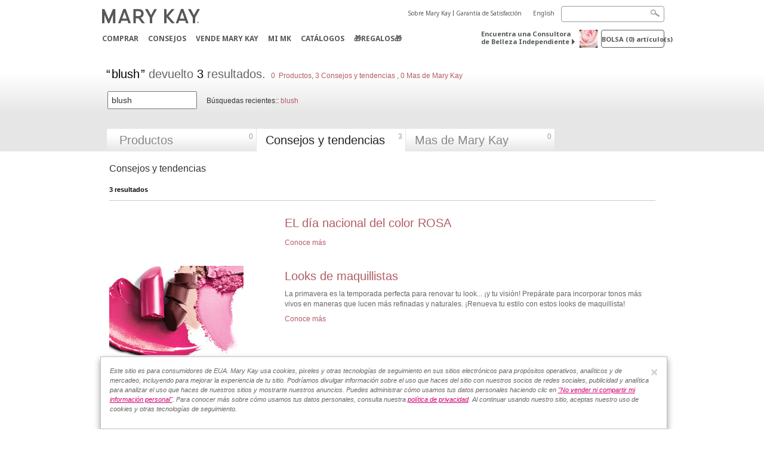

--- FILE ---
content_type: text/html; charset=utf-8
request_url: https://www.marykay.com/es-US/search?searchTerm=blush&finish=natural&benefit=sunscreen&product-type=foundation&tname=products&shade-family=bronze&price-range=upto-%2425
body_size: 12014
content:

<!DOCTYPE html>
<html lang="es-us">
<head>
    


        <script type="text/javascript">
            var dataLayer = dataLayer || [];

            dataLayer.push({
                'site': {
                    'market': 'US',
                    'environment': 'PROD',
                    'language': 'es',
                    'type': 'Corp Site'
                }
            });

            dataLayer.push({
                'event': 'consent',
                'consentLevels': [
                    {'category': 'Required Cookies', 'status' : 'Agreed'},
                    {'category': 'Performance Cookies', 'status' : 'Agreed'},
                    {'category': 'Functional Cookies', 'status' : 'Agreed'},
                    { 'category': 'Targeting Cookies', 'status': 'Agreed' }
                ]
            });

        </script>

    
        <!-- Google Tag Manager -->
<script>(function(w,d,s,l,i){w[l]=w[l]||[];w[l].push({'gtm.start': new Date().getTime(),event:'gtm.js'});var f=d.getElementsByTagName(s)[0],j=d.createElement(s),dl=l!='dataLayer'?'&l='+l:'';j.async=true;j.src='https://www.googletagmanager.com/gtm.js?id='+i+dl;f.parentNode.insertBefore(j,f);})(window,document,'script','dataLayer','GTM-WKL3Z5J');</script>    <!-- End Google Tag Manager -->

    <meta http-equiv="Content-Type" content="text/html; charset=UTF-8" />
    <meta http-equiv="X-UA-Compatible" content="IE=edge" />
    <meta name="viewport" id="viewport" content="width=device-width,minimum-scale=1.0,maximum-scale=1.0,initial-scale=1.0" />
    

    <title>Mary Kay Search Results</title>
    <meta name="description" content="" />
    <meta name="keywords" content="" />
        <meta name="ROBOTS" content="NOINDEX, NOFOLLOW">
    <link rel="canonical" href="https://www.marykay.com/es-us/search" />



        <meta property="og:type" content="website" />
        <meta property="og:title" content="Mary Kay Search Results" />
        <meta property="og:url" content="https://www.marykay.com/es-us/search" />
        <meta property="og:description" content="" />
        <meta property="og:image" content="" />

    <link href="/Content/MK/eSuite/Css/site.standard.css?v=8XPqFoo-GrpTtopvD8qETZ6TfBkSWvE54gtnnGU5vD01" rel="stylesheet"/>

    <link href="https://fonts.googleapis.com/css2?family=Noto+Sans:ital,wght@0,100;0,200;0,300;0,400;0,700;1,100;1,200;1,300;1,400;1,700&display=swap" rel="stylesheet">
    
    <link type="text/css" rel="stylesheet" href="//fonts.googleapis.com/css2?family=Noto+Sans:ital,wght@0,100;0,200;0,300;0,400;0,700;1,100;1,200;1,300;1,400;1,700&display=swap" />
    <script src="/Content/MK/eSuite/Js/site.standard.head.js?v=91boqv4IrdiSexmhh6ANIF0mEifVihn5o6A1PV5pvPQ1"></script>


    <!--start PowerReviews-->
<script src="https://ui.powerreviews.com/stable/4.1/ui.js" async></script><script> window.pwr = window.pwr || function() { (pwr.q = pwr.q || []).push(arguments); } </script>    <!--end PowerReviews-->
    
</head>
<body class="  " >
        <!-- Google Tag Manager -->
<noscript><iframe src="https://www.googletagmanager.com/ns.html?id=GTM-WKL3Z5J" height="0" width="0" style="display:none;visibility:hidden"></iframe></noscript>    <!-- End Google Tag Manager -->



    
<meta name="VIcurrentDateTime" content="638998839236707705" />
<script type="text/javascript" src="/layouts/system/VisitorIdentification.js"></script>

    
    
    
<script type="text/javascript">
    var language = "es-US";
    var language2 = "es";
var consultantId = '';var moniker = '';var consultantSubsidiaryCode = '';    var customerId = "6da713d4-5977-4e42-a89f-2b905fdbc633";    var rememberCustomerId = '';    var isCustomerRemember = "False";
    var isCustomerLogged = "False";
    var applyPhoneAutoFormat = "true";
    var phoneMask = "($1) $2-$3";
    var homePhoneMask = "";
    var workPhoneMask = "";
    var phoneMaskRegex = "^(\\d\\d\\d)(\\d\\d\\d\)(\\d\\d\\d\\d)$";
    var homePhoneRegex = "";
    var workPhoneRegex = "";
    var applyCheckoutAddressVerification = "True";
    var applyMyMKAddressVerification = "True";
    var postalCodeMask = "";
    var postalCodeMaskRegex = "";
    var availableNameRegex = "[^A-Za-zà-ŽА-Яа-яёЁÀ-ÿ,.\\s'’-]";
    var availableNameRegex = "[^A-Za-zà-ŽА-Яа-яёЁÀ-ÿ,.\\s'’-]";
    var googleTagManagerIsEnabled = "true";
    var yandexAnalyticIsEnabled = "";
    var currencyCode = "USD";
    var expressCheckoutEmptyCart = "";
    var maxQntyPerProduct = "";
</script>
    


    


<!-- MOBILE - GLOBAL NAVIGATION -->



<nav class="global-nav mobile-nav">
    <a class="main-menu" href="javascript:void(0);">Main Menu</a>
    <ul class="main level1">

            <li class="top ">
                <a href='/es-us/products?iad=topnav_shop_es' title='Comprar' id='mobileMainNav_1' >Comprar</a>
            </li>
            <li class="top ">
                <a href='/es-us/tips-and-trends?iad=topnav_tipstrends_es' title='Consejos' id='mobileMainNav_2' >CONSEJOS</a>
            </li>
            <li class="top ">
                <a href='/es-us/sell-mary-kay?iad=topnav_sellmk_es' title='Vende Mary Kay' id='mobileMainNav_3' >Vende Mary Kay</a>
            </li>
            <li class="top ">
                <a href='/es-us/welcome-to-my-mymk/mymk-cold?iad=topnav_mymk_es' title='Mi MK' id='mobileMainNav_4' >MI MK</a>
            </li>
            <li class="top ">
                <a href='/es-us/tips-and-trends/makeover-and-beauty-tools/ecatalog?iad=topnav_ecatalog_es' title='Cat&#225;logos' id='mobileMainNav_5' >Cat&#225;logos</a>
            </li>
            <li class="top ">
                <a href='/es-us/products/gifts?iad=topnav_gifts_1025_es' title='Regalos' id='mobileMainNav_6' >&#127873;REGALOS&#127873;</a>
            </li>
    </ul>
    <ul class="util-links">
                        <li><a href='/es-us/about-mary-kay' >Sobre Mary Kay</a>  </li>
                <li><a href='/es-us/pages/guarantee' title='Garant&#237;a de Satisfacci&#243;n' >Garant&#237;a de Satisfacci&#243;n</a>  </li>
                    <li class="lang">
                    <a href="/en-US/search?searchTerm=blush&amp;finish=natural&amp;benefit=sunscreen&amp;product-type=foundation&amp;tname=products&amp;shade-family=bronze&amp;price-range=upto-%2425">English</a>
            </li>
    </ul>
</nav>
<!-- END MOBILE - GLOBAL NAVIGATION -->

<header class="container-fluid " id="header" role="banner">
    <div class="container">
        <div class="logo-nav-wrapper">
            <!-- MK LOGO -->
            <a class="toggle-mobile " href="javascript:void(0);">Menu</a>
                <a class="logo" href="/es-us/"><img src='/-/media/images/mk/united-states/usa/esuite/header/2024-new-mary-kay-logo-esuite-164x35.svg?la=es-US&amp;hash=3F9C15BE6F54923D265AFC360BE7C5D0F4E057B5' alt='' /></a>
            <a class="logo-print"><img src='/-/media/images/mk/united-states/usa/esuite/header/2024-new-mary-kay-logo-for-print-235x36.svg?la=es-US&amp;hash=415EE80B372DD655327CD5B045474D073F1A620D' alt='' /></a>
            <!-- DESKTOP - GLOBAL PRIMARY NAVIGATION -->
            <div class="global-nav primary desktop">
                <nav aria-label="navigation">
                    <ul>

                            <li class=""><a href='/es-us/products?iad=topnav_shop_es' title='Comprar' id='MainNav1' >Comprar</a></li>
                            <li class=""><a href='/es-us/tips-and-trends?iad=topnav_tipstrends_es' title='Consejos' id='MainNav2' >CONSEJOS</a></li>
                            <li class=""><a href='/es-us/sell-mary-kay?iad=topnav_sellmk_es' title='Vende Mary Kay' id='MainNav3' >Vende Mary Kay</a></li>
                            <li class=""><a href='/es-us/welcome-to-my-mymk/mymk-cold?iad=topnav_mymk_es' title='Mi MK' id='MainNav4' >MI MK</a></li>
                            <li class=""><a href='/es-us/tips-and-trends/makeover-and-beauty-tools/ecatalog?iad=topnav_ecatalog_es' title='Cat&#225;logos' id='MainNav5' >Cat&#225;logos</a></li>
                            <li class=""><a href='/es-us/products/gifts?iad=topnav_gifts_1025_es' title='Regalos' id='MainNav6' >&#127873;REGALOS&#127873;</a></li>
                    </ul>
                </nav>
            </div><!-- END DESKTOP - GLOBAL PRIMARY NAVIGATION -->
        </div>
            <div class="mobile-bag-search">
                <a class="toggle-bag  cart-items   " href="javascript:void(0);"><span class="cart-count">0</span></a>
                    <a class="toggle-search " href="javascript:void(0);">&nbsp;</a>
            </div>
        <!-- HEADER - UTILITY LINKS -->
        <div class="header-links">


                            <div class="group-nav util-nav">
                    <ul>
                            <li><a href='/es-us/about-mary-kay' >Sobre Mary Kay</a>  </li>
                            <li><a href='/es-us/pages/guarantee' title='Garant&#237;a de Satisfacci&#243;n' >Garant&#237;a de Satisfacci&#243;n</a>  </li>
                    </ul>
                </div>
                            <div class="group-nav lang-nav">
                    <ul>
                                <li><a href="/en-us/search?searchterm=blush&amp;finish=natural&amp;benefit=sunscreen&amp;product-type=foundation&amp;tname=products&amp;shade-family=bronze&amp;price-range=upto-%2425">English</a></li>
                    </ul>
                </div>
        </div><!-- END HEADER - UTILITY LINKS -->
            <!-- HEADER - SEARCH -->
            <div class="header-search">
                <fieldset aria-label="Search">
                    <div class="controlcontainer cf">
                        <!-- HEADER - SUGGESSTED SEARCH DROPDOWN -->
                        <div class="header-suggested-search" data-search-page-url="/es-us/search">
                            <input type="search" value="" id="header-suggested-search" maxlength="50" title="Search" aria-label="Search">
                            <div class="suggested-search-wrapper">
                            </div>
                        </div>
                        <input type="submit" value="" id="header-search-submit-button" title="Search">
                    </div>
                </fieldset>
            </div>
            <!-- END HEADER - SEARCH -->
        

    <!-- HEADER - IBC - IF NO IBC CHOSEN -->
    <div class="header-ibc ">
<a href='/es-us/find-an-independent-beauty-consultant' class='' >Encuentra una Consultora de Belleza Independiente <span class="arrow"></span>
</a>        <img src='/-/media/images/mk/united-states/usa/esuite/header/icon-header-ibc.jpg?h=30&amp;w=30&amp;la=es-US&amp;hash=D2E7957E624B3D542C4D20FFEC6086163B750234' style='margin-right: 5px' alt='' />
    </div>
            <!-- HEADER - MINI BAG -->
    <div class="header-minibag">
        <a class="bag-button" href="javascript:void(0);">Bolsa <em>(<span class="count">0</span>) art&#237;culo(s)</em></a>



            <!--Empty with No IBC Selected-->

<div class="minibag-wrapper">
    <div class="minibag-header cf">
        <p><span class="prod-count">0</span>en tu bolsa</p>
        <a class="close-bag" href="javascript:void(0);">X</a>
    </div>
    <div class="shopping-bag cf">
        <!-- MINIBAG EMPTY WITH/WITHOUT IBC -->
        <div class="bag-wrapper cf">
            <div class="your-bag empty cf">
                <div class="img-wrap">
                    <img src="/Content/MK/eSuite/images/checkout/viewbag-empty.jpg">
                </div>
                <p>Tu bolsa est&#225; actualmente <strong>vac&#237;a</strong></p>
                <div class="discover">
                    <a class="cta" href="/es-us/products">Compra productos que te gustan</a>
                </div>
            </div>

                        <div class="ibc-area cf">
                            <div class="img-wrap">
                                <img src="/Content/MK/eSuite/images/checkout/no-ibc-bg.jpg">
                            </div>
                            <div class="ibc-message">
                                <h4>C&#243;mo funciona</h4>
                                <p>Los productos Mary Kay est&#225;n en venta exclusivamente a trav&#233;s de las Consultoras de Belleza Independientes. </p>
                            </div>
                            <div class="button-wrapper">
                                <p><a class="button black" href="/es-us/checkoutoptions/dotcomoptions">Comprar en l&#237;nea con una Consultora de Belleza</a></p>
                            </div>
                        </div>

        </div><!-- END MINIBAG EMPTY WITH/WITHOU IBC -->
    </div>
</div>



    </div>
            <!-- END HEADER - MINI BAG -->
            </div>

</header>

<!-- DESKTOP - GLOBAL SUB-NAVIGATION -->

    <script src="/Content/MK/eSuite/Js/site.standard.js?v=PKTKlI1AEfvQHtTSwbXnu_vAGODnSIW9xZ-oFprd95A1"></script>

    <script src="//ajax.googleapis.com/ajax/libs/jqueryui/1.11.3/jquery-ui.min.js"></script>
<script>(window.jQuery.ui)||document.write('<script src="/Content/MK/eSuite/Js/jquery-ui.min.js"><\/script>');</script>

    <script src="//cdnjs.cloudflare.com/ajax/libs/jquery.maskedinput/1.4.1/jquery.maskedinput.min.js"></script>
<script>(window.jQuery.mask)||document.write('<script src="/Content/MK/eSuite/Js/jquery.maskedinput.min.js"><\/script>');</script>

    <script src="//cdnjs.cloudflare.com/ajax/libs/blueimp-file-upload/9.5.7/jquery.iframe-transport.min.js"></script>

    <script src="//cdnjs.cloudflare.com/ajax/libs/blueimp-file-upload/9.5.7/jquery.fileupload.min.js"></script>
<script>(window.jQuery().fileupload)||document.write('<script src="/Content/MK/eSuite/Js/jquery.fileupload.min.js"><\/script>');</script>

    <div class="container-fluid main search-results" >
        


        
<div class="container-fluid search-header">
    <div class="container">
        <div class="row">
            <div class="col-sm-12 cf">
                <!-- RESULTS RETURNED -->
                <div class="results-returned">
                    <p>
                         <span class="search-term">blush</span> devuelto <span class="results">3</span> resultados.
                    </p>
                    <p class="result-links">
                        <a class="products" href="">0 &#160;Productos</a>,
                        <a class="tips-trends" href="">3  Consejos y tendencias</a>
                            ,<a class="more-mary-kay" href=""> 0 Mas de Mary Kay</a>
                    </p>
                </div>
                <!-- DID YOU MEAN? -->
                <div class="search-again">
                    <fieldset class="cf">
                        <div class="controlcontainer">
                            <input type="text" name="" id="search-results-search-term" value="blush" maxlength="50">
                        </div>
                    </fieldset>
                        <p class="recent-searches">
                            B&#250;squedas recientes::
                                <a href="/es-us/search?searchTerm=blush">blush</a>
                        </p>
                </div>
                <!-- RESULTS CATEGORIES - MOBILE -->
                <div class="results-mobile-wrapper">
                    <fieldset class="cf">
                        <div class="controlcontainer">
                            <select>

                                <option  id="products" value="/es-US/search?searchTerm=blush&amp;finish=natural&amp;benefit=sunscreen&amp;product-type=foundation&amp;shade-family=bronze&amp;price-range=upto-%2425&amp;tname=products">&#160;Productos (0)</option>

                                <option selected id="tipstrends" value="/es-US/search?searchTerm=blush&amp;finish=natural&amp;benefit=sunscreen&amp;product-type=foundation&amp;shade-family=bronze&amp;price-range=upto-%2425&amp;tname=tipstrends">Consejos y tendencias (3)</option>
                                    <option  id="morefrommk" value="">Mas de Mary Kay (0)</option>
                            </select>
                        </div>
                    </fieldset>
                </div>
                <!-- SEARCH TABS -->
                <div class="search-tabs cf">

                    <div class="tab products empty">
                            <a href="Javascript:void(0)" class="s-etn-disabled">
                                <h3>&#160;Productos</h3>
                                <span>0</span>
                            </a>
                    </div>

                    <div class="tab tips-trends active ">
                            <a href="/es-US/search?searchTerm=blush&amp;finish=natural&amp;benefit=sunscreen&amp;product-type=foundation&amp;shade-family=bronze&amp;price-range=upto-%2425&amp;tname=tipstrends">
                                <h3>Consejos y tendencias</h3>
                                <span>3</span>
                            </a>
                    </div>
                        <div class="tab more-mary-kay empty">
                                <a href="Javascript:void(0)" class="s-etn-disabled">
                                    <h3>Mas de Mary Kay</h3>
                                    <span>0</span>
                                </a>

                        </div>
                </div>
            </div>
        </div>
    </div>
</div>

<script type="text/javascript">
    $m(document).ready(function () {
        $m("select").each(function () {
            $m(this).val($m(this).find('option[selected]').val());
        });
    })
</script>

    <script type="text/javascript">    
        $m(document).ready(function () {
            // GTM This event should only fire on the first page
            if (window.location.href.indexOf('page=') == -1) {
                dataLayer.push({
                    'event': 'searchResults',
                    'searchResults': {
                        'term': 'cheek color',
                        'numResults': '3'
                    }
                });
            }
        });
    </script>



<div class="container-fluid search-tips-trends">
    <div class="container">
        <!-- ROW -->
        <div class="row">
            <div class="col-sm-12 cf">
                <div class="tab-intro">
                    <h3>Consejos y tendencias</h3>
                </div>
                <div class="listing-paging desktop cf">
                    <div class="total-products">
                        <span>3</span> resultados
                    </div>
                </div>
                <div class="saved-tips-listing cf">
                     <div class="item cf">
                        <div class="img-wrap">                        
                            <a href="/es-us/tips-and-trends/pages/merchandising-pages/national-pink-day"></a>                        
                        </div>
                        <div class="content">
                            <h4><a href="/es-us/tips-and-trends/pages/merchandising-pages/national-pink-day">EL d&#237;a nacional del color ROSA</a></h4>
                            <p></p>
                            <a class="learn-more" href="/es-us/tips-and-trends/pages/merchandising-pages/national-pink-day"> Conoce m&#225;s</a>
                        </div>
                    </div>
                     <div class="item cf">
                        <div class="img-wrap">                        
                            <a href="/es-us/tips-and-trends/makeup-artist-looks"><img src='/-/media/images/mk/united-states/usa/esuite/toolkits/2017-launches/11-17-launch/11-16-17-mal-lp-and-detail-pages/644910-mary-kay-mal-evergreen-search-es.jpg?h=175&amp;w=225&amp;la=es-US&amp;hash=AF9D00344C16ECA82A7E7FE9727F787280439BDA' alt='' /></a>                        
                        </div>
                        <div class="content">
                            <h4><a href="/es-us/tips-and-trends/makeup-artist-looks">Looks de maquillistas</a></h4>
                            <p>La primavera es la temporada perfecta para renovar tu look... &#161;y tu visi&#243;n! Prep&#225;rate para incorporar tonos m&#225;s vivos en maneras que lucen m&#225;s refinadas y naturales. &#161;Renueva tu estilo con estos looks de maquillista!</p>
                            <a class="learn-more" href="/es-us/tips-and-trends/makeup-artist-looks"> Conoce m&#225;s</a>
                        </div>
                    </div>
                     <div class="item cf">
                        <div class="img-wrap">                        
                            <a href="/es-us/tips-and-trends/how-tos/discover-more/lip-color-101"><img src='/-/media/images/mk/united-states/usa/esuite/toolkits/2021-launches/02-21-quarter/04-02-21-how-to-apply-lipstick-ads-and-lp/j2003202-dm-es-lip-repro-search-text-es.jpg?h=263&amp;w=338&amp;la=es-US&amp;hash=EE5804D58A2D2547710D9A5CEC0659114C9D44BA' alt='' /></a>                        
                        </div>
                        <div class="content">
                            <h4><a href="/es-us/tips-and-trends/how-tos/discover-more/lip-color-101">Art&#237;culo: C&#243;mo aplicar el l&#225;piz labial</a></h4>
                            <p>Aprende a aplicar el delineador, l&#225;piz y brillo labial para mejorar la forma natural de tus labios y complementar tu tono de piel. Una maquillista de las celebridades ofrece consejos y sugerencias para exfoliar y humectar los labios, crear un look audaz y de larga duraci&#243;n para tus labios, encontrar el tono natural perfecto y aplicar solo brillo labial o sobre el labial para obtener un look multidimensional. </p>
                            <a class="learn-more" href="/es-us/tips-and-trends/how-tos/discover-more/lip-color-101"> Conoce m&#225;s</a>
                        </div>
                    </div>
                </div>
            </div>
        </div><!-- END ROW -->
    </div>
</div>


    </div>
    
    <style>  @media screen and (max-height: 668px)  { #modal-try-on.find-my-match .modal-dialog.modal-vmo .modal-content .modal-body.modal-vmo-body.find-my-match-body .vmo-iframe iframe{  height: 160.86vw !important; } }  </style>   <script src="/Content/MK/eSuite/Js/jquery.smartbanner.js"></script>       <script type="text/javascript">          	 $m(function () {     		 	$m(document).ready(function() {   			 		$m('a.foundation-match-tool').each(function() { 				 			if ($m(this).attr('data-url') === undefined) {      			 					 				$m(this).attr('data-url', '/es-us/layers/product/find-my-match'); 				 			}						 				 			if ($m(this).attr('data-bootstrapkey') === undefined) { 					 				$m(this).attr('data-bootstrapkey', 'generic-modal');   				 			} 			 		});   		 	});          	 })       </script>
    <!-- VIDEO MODAL -->
    <div class="modal fade" id="videoModal" tabindex="-1" role="dialog" aria-labelledby="videoModal" aria-hidden="true">
        <div class="modal-dialog">
            <div class="modal-content">
                <div class="modal-body">
                    <button type="button" class="close" data-dismiss="modal" aria-hidden="true">&times;</button>
                    <div id="youtubeVideoModal"></div>
                    <div id="brightcoveVideoModal">
                            <style>
                                .bc-video-js {
                                    height: 500px !important;
                                }
                            </style>
                            <script src="//players.brightcove.net/1162425104001/QoKyAtCW9a_default/index.min.js" async></script>
                            <script async>
                                window.addEventListener('load',
                                    function () {
                                        if (window.location.search.indexOf("videoId=") !== -1) {
                                            var videoId;
                                            var params = window.location.search.split('&');
                                            for (var i = 0; i < params.length; i++) {
                                                if (params[i].indexOf("videoId=") !== -1) {
                                                    videoId = params[i].split('=')[1];
                                                    continue;
                                                }
                                            }
                                            var item = document.querySelectorAll('a[data-video]');
                                            let itemWasFound = false;
                                            item.forEach(element => {
                                                if (element.attributes["data-video"].value.indexOf(videoId) !== -1 && !itemWasFound) {
                                                    element.click();
                                                    itemWasFound = true;
                                                };
                                            });
                                        };
                                    });
                            </script>
                            <input type="hidden" value="QoKyAtCW9a" id="videoPlayerId" />
                            <input type="hidden" value="1162425104001" id="videoDataAcc" />

                    </div>
                </div>
            </div>
        </div>
    </div>

    <footer class="container-fluid">
        

<div class="container">
    <!-- FOOTER ROW - TOP -->
    <section class="footer-top cf">
        <!-- SOCIAL ICON LISTING -->
        <div class="social-list">
            <span class="label">Sigue a Mary Kay:</span>
            <ul class="cf">
                    <li>
<a href='https://www.tiktok.com/@marykayus' target='_blank' ><img src='/-/media/images/mk/united-states/usa/esuite/footer/social-icons/social_tictok_16x16.jpg?h=16&amp;w=16&amp;la=es-US&amp;hash=8FEDBAFED64769138B65F59B0786AD742C2DD1E1' alt='Follow on Tic Tok' title='Follow on Tic Tok' /></a>                    </li>
                    <li>
<a href='http://www.facebook.com/MaryKay' target='_blank' ><img src='/-/media/images/mk/united-states/usa/esuite/footer/social-icons/icon-social-facebook.jpg?h=16&amp;w=16&amp;la=es-US&amp;hash=EED05638EDFE9A2EACF00EAAA1D857008FF2B673' alt='Follow on Facebook' title='Follow on Facebook' /></a>                    </li>
                    <li>
<a href='http://www.youtube.com/marykay' target='_blank' ><img src='/-/media/images/mk/united-states/usa/esuite/footer/social-icons/icon-social-youtube.jpg?h=16&amp;w=16&amp;la=es-US&amp;hash=C78472DB52CD2CE60E83F2E2BD95D2D13EA1B365' alt='See us on Youtube' title='See us on Youtube' /></a>                    </li>
                    <li>
<a href='http://instagram.com/marykayus' target='_blank' ><img src='/-/media/images/mk/united-states/usa/esuite/footer/social-icons/instagram.png?h=16&amp;w=16&amp;la=es-US&amp;hash=94980753515E4BEDFC9E6662AFD914F3563B01F3' alt='Follow on Instagram' title='Follow on Instagram' /></a>                    </li>
            </ul>
        </div><!-- END SOCIAL ICON LISTING -->
        <!-- FEATURED UTILITY -->
        <div class="featured-utility">
<a href='/es-us/tips-and-trends/mobile-vmo-app' >Apps Mary Kay</a><a href='/es-us/tips-and-trends/makeover-and-beauty-tools/ecatalog' >Cat&#225;logo</a><a href='/es-us/find-an-independent-beauty-consultant' >Localiza Consultoras</a><a href='/es-us/pages/contactmk' title='Cont&#225;ctanos' >Cont&#225;ctanos</a><a href='javascript:void(0)' class='email-toggle show-popover' rel='email-signup' >Recibe e-mails</a>
        </br>
            
<a href='/-/media/3d6658d8a0bf4e75b3e2d050fabcf4e1.ashx' class='open-cookies-settings' title='No vender ni compartir mi informaci&#243;n personal' >No vender ni compartir mi informaci&#243;n personal</a><a href='https://applications.marykayintouch.com/' class='email-toggle' rel='email-signup' target='_blank' >Ingreso Consultora</a><a href='/es-us/about-mary-kay/2020-04-corporate-careers/who-we-are' >Corporate Careers</a><a href='/es-us/pages/content-license-agreement?iad=shop_footer_brand_content_license-agreement_es' >Acuerdo De Licencia De Contenido</a>
        </div><!-- END FEATURED UTILITY -->
    </section><!-- END FOOTER ROW - TOP -->
    <!-- FOOTER ROW - BOTTOM -->
    <section class="footer-btm">
        <div class="privacy-terms">
<a href='/es-us/pages/privacy-policy' >Privacidad</a><a href='/es-us/pages/terms-of-use' >T&#233;rminos</a><a href='/es-us/pages/dsa-code-of-ethics' >C&#243;digo DSA/Queja al C&#243;digo</a><a href='/es-us/pages/ca-transparency' >Transparencia en CA</a><a href='/es-us/pages/transparency-in-coverage' >Transparencia en cobertura</a><a href='https://applications.marykayintouch.com/' class='email-toggle' target='_blank' >Ingreso Consultora</a><a href='https://marykay.referrals.selectminds.com/' target='_blank' >Empleo en Mary Kay</a><a href='/es-us/pages/accessibility?iad=shop_footer_brand_accessibility_statement_es' >Accessibility</a>        </div>
            <div class="change-country">
<a href='/es-us/pages/countryselector' ><img src='/-/media/images/mk/united-states/usa/esuite/footer/icon-world-map.jpg?h=20&amp;w=36&amp;la=es-US&amp;hash=D77B1D19A00EA6F86B77B91AF52CCACF4D5CCE1F' alt='World Map' />                    <span>Cambiar mercado</span>
</a>            </div>
    </section><!-- END FOOTER ROW - BOTTOM -->

    <!-- EMAIL SIGNUP POPOVER -->   

        <div id="email-signup"  style="display: none;">
            <div class="popover-wrap email-signup">
                <h5><img src='/-/media/images/mk/united-states/usa/esuite/footer/beautenews-spn-2c.png?h=34&amp;w=190&amp;la=es-US&amp;hash=541B0D985FFD837657B4270C895DDB87A32D960E' alt='' /></h5>
                <a class="close close-popover" href="javascript:void(0);">x</a>
                <p>Inscríbete hoy para recibir el boletín electrónico semanal y mantenerte al tanto de lo más reciente en productos Mary Kay y noticias de belleza.</p>
                <form id="footer-email-subscription" data-guards-group="emailSignUp" data-guards-live="false">
                    <fieldset>
                        <div class="controlcontainer email">
                            
                            <span style="font-size: 12px; color: red;" id="emailSignUpError"></span>
                            <label>Email <sup class="req">*</sup></label>
                            <input type="text" name="FooterEmailAddress" id="FooterEmailAddress" title="FooterEmailAddress" class="emailaddressSignUp" data-guards-group="emailSignUp" data-guards-types="emailSignUpEmail" maxlength="64" />
                        </div>
                        <div class="controlcontainer email-confirm">
                            <label>Confirmar direcci&#243;n de correo electr&#243;nico <sup class="req">*</sup></label>
                            <input type="text" name="FooterEmailAddressConfirm" id="FooterEmailAddressConfirm" title="FooterEmailAddressConfirm" class="emailaddressSignUp" data-guards-group="emailSignUp" data-guards-types="emailSignUpEmailConfirm" maxlength="64" />
                        </div>
                        <div class="controlcontainer terms">
                            <div>
                                <input type="checkbox" id="FooterTermcondition" name="FooterTermcondition" title="FooterTermcondition" data-guards-group="emailSignUp" data-guards-types="emailSignUpCheckbox" />
                            </div>
                                <label>He leído y aceptado los <a class="link-termsOfUse" href="javascript:void(0);" target="_blank">Término de Uso</a>  y  <a class="link-privacy" href="javascript:void(0);" target="_blank">Política de Privacidad</a> <sup class="req">*</sup></label>
                            
                        </div>
                        <input id="footerEmailSubscriptionBtn" type="submit" value='Enviar' class="black" data-guards-group="emailSignUp">
                    </fieldset>
                </form>
            </div>
        </div>
    </div>
    </footer>
    <div class="remote-modal"></div>
    <div class="remote-modal-stack"></div>

    
<script type="text/javascript" language="JavaScript" src="/api/sitecore/guardsvalidation/getscript"></script>
<script src="/Content/MK/eSuite/Js/guards.js?v=1cPwdbvUkvPZboQC0_5hGl5cCDjLWR9phdr9hZEyzGI1"></script>


    <script type="text/javascript" src="/Content/MK/eSuite/Js/globalize/globalize.js"></script>

    <script type="text/javascript" src="/Content/MK/eSuite/Js/globalize/cultures/globalize.culture.es-US.js"></script>

  <script type="text/javascript" src="/Content/MK/eSuite/Js/globalize/datepicker/jquery.ui.datepicker-es-US.js"></script>

<script type="text/javascript" src="/api/sitecore/resources?name=ClientStrings"></script>

<script type="text/javascript">

    var app=app || {};
    app.config=app.Config || {};

    app.language='es-US' ;
    app.language2='es' ;
    
    Globalize.culture(app.language);
</script>
    
    
    <div class="container-fluid cookie-wrapper">
    <div class="container">
        <div class="cookie-managment-container" style="display: none;">
            <button type="button" class="close">×</button>
            <p>
                <i>Este sitio es para consumidores de EUA. Mary Kay usa cookies, pixeles y otras tecnologías de seguimiento en sus sitios electrónicos para propósitos operativos, analíticos y de mercadeo, incluyendo para mejorar la experiencia de tu sitio. Podríamos divulgar información sobre el uso que haces del sitio con nuestros socios de redes sociales, publicidad y analítica para analizar el uso que haces de nuestros sitios y mostrarte nuestros anuncios. Puedes administrar cómo usamos tus datos personales haciendo clic en <span class='cookie-banner-link'>"No vender ni compartir mi información personal"</span>. Para conocer más sobre cómo usamos tus datos personales, consulta nuestra <span  class='privacy-policy-link'>política de privacidad</span>. Al continuar usando nuestro sitio, aceptas nuestro uso de cookies y otras tecnologías de seguimiento.</i>
            </p>
            <a hidden data-bootstrapkey="generic-modal" class="external-click cookie-setting" data-url="/es-us/layers/cookie-disclaimers/manage-cookies" href="javascript:void(0);">Personalizar la configuraci&#243;n</a>
        </div>
    </div>
</div>

<script>
    $m(function () {
        window.onload = function () {
            if (!document.cookie.includes("__cookSet")) {
                $m(".cookie-managment-container").show();
            }
        }
        $m(".privacy-policy-link").on("click", function () {
            window.open('/es-us/pages/privacy-policy', '_blank');
        });

        $m(".cookie-banner-link").on("click", function () {
            $m(".cookie-setting").click();
        });

        $m('.cookie-managment-container .close').on('click', function () {

            $m.ajax({
                type: "Get",
                url: '/mk-esuite/CheckCookieBannedStatus',
                timeout: 1000,
                success: function (needToShow) {
                    console.log(needToShow);
                    if (needToShow) {
                        $m.ajax({
                            type: "POST",
                            url: '/mk-esuite/savecookiessettings?mk_moniker=' + mk.eSuite.moniker,
                            data: '',
                            timeout: 1000
                        }).done(function (data) {
                            console.log(data);
                            if (data.Status == "Success") {
                                $m(".cookie-managment-container").hide();

                                if (mk.eSuite.googleTagManagerIsEnabled) {
                                    dataLayer.push({
                                        'event': 'consent',
                                        'consentLevels': [
                                            { 'category': 'Required Cookies', 'status': 'Agreed' },
                                            { 'category': 'Performance Cookies', 'status': 'Agreed' },
                                            { 'category': 'Functional Cookies', 'status': 'Agreed' },
                                            { 'category': 'Targeting Cookies', 'status': 'Agreed' }
                                        ]
                                    });
                                }
                            }
                        })
                    } 
                }
            })
                
        });

        window.onbeforeunload = function () {
            if (!document.cookie.includes("__cookSet")) {
                $m('.cookie-managment-container .close').click();
            }
        }
    })
</script>

<style>
    .cookie-banner-link,
    .privacy-policy-link {
        float: none !important;
        color: #D00070 !important;
        cursor: pointer;
        text-decoration: underline;
    }
</style>


    <input type="hidden" id="server" value="WVAAEPUSSCD38" />
</body>
</html>


--- FILE ---
content_type: application/javascript
request_url: https://www.marykay.com/Content/MK/eSuite/Js/globalize/datepicker/jquery.ui.datepicker-es-US.js
body_size: 1077
content:
/* es-US initialisation for the jQuery UI date picker plugin. */
jQuery(function ($) {
  $.datepicker.regional['es-US'] = {
    closeText: 'Cerrar',
    prevText: '&#x3C;Ant',
    nextText: 'Sig&#x3E;',
    currentText: 'Hoy',
    monthNames: ['Enero','Febrero','Marzo','Abril','Mayo','Junio',
		'Julio','Agosto','Septiembre','Octubre','Noviembre','Diciembre'],
    monthNamesShort: ['Ene','Feb','Mar','Abr','May','Jun',
		'Jul','Ago','Sep','Oct','Nov','Dic'],
    dayNames: ['Domingo','Lunes','Martes','Miércoles','Jueves','Viernes','Sábado'],
    dayNamesShort: ['Dom','Lun','Mar','Mié','Juv','Vie','Sáb'],
    dayNamesMin: ['Do','Lu','Ma','Mi','Ju','Vi','Sá'],
    weekHeader: 'Sm',
    dateFormat: 'mm/dd/yy',
    firstDay: 1,
    isRTL: false,
    showMonthAfterYear: false,
    yearSuffix: ''};
  $.datepicker.setDefaults($.datepicker.regional['es-US']);
});


--- FILE ---
content_type: application/javascript
request_url: https://www.marykay.com/Content/MK/eSuite/Js/jquery.smartbanner.js
body_size: 3748
content:
/*!
 * jQuery Smart Banner
 * Copyright (c) 2012 Arnold Daniels <arnold@jasny.net>
 * Based on 'jQuery Smart Web App Banner' by Kurt Zenisek @ kzeni.com
 */
!function($) {
    var SmartBanner = function(options) {
        this.origHtmlMargin = parseFloat($('html').css('margin-top')); // Get the original margin-top of the HTML element so we can take that into account
        this.options = $.extend({}, $.smartbanner.defaults, options);

        var standalone = navigator.standalone; // Check if it's already a standalone web app or running within a webui view of an app (not mobile safari)

        // Detect banner type (iOS or Android)
        if (this.options.force) {
            this.type = this.options.force;
        } else if (navigator.userAgent.match(/iPad|iPhone|iPod/i) != null) {
            if (navigator.userAgent.match(/Safari|Chrome|Mozilla/i)) {
                this.type = 'ios';
            }
        } else if (navigator.userAgent.match(/Android|SamsungBrowser/i) != null) {
            this.type = 'android';
        }
        
        // Don't show banner if device isn't iOS or Android, website is loaded in app or user dismissed banner
        if (!this.type || standalone || this.getCookie('sb-closed') || this.getCookie('sb-installed')) {
            return;
        }
        
        // Calculate scale
        this.scale = this.options.scale == 'auto' ? $(window).width() / window.screen.width : this.options.scale;
        if (this.scale < 1) this.scale = 1;

        // Get info from meta data
        var meta = $(this.type === 'android' ? 'meta[name="google-play-app"]' : 'meta[name="apple-itunes-app"]');
        if (meta.length == 0) return;

        this.appId = /app-id=([^\s,]+)/.exec(meta.attr('content'))[1];
        this.title = this.options.title ? this.options.title : meta.data('title') || $('title').text().replace(/\s*[|\-·].*$/, '');
        this.author = this.options.author ? this.options.author : meta.data('author') || ($('meta[name="author"]').length ? $('meta[name="author"]').attr('content') : window.location.hostname);
        this.iconUrl = meta.data('icon-url');
        this.price = meta.data('price');

        // Create banner
        this.create();
        this.show();
        this.listen();
    }
        
    SmartBanner.prototype = {

        constructor: SmartBanner
    
      , create: function() {
            var iconURL,
                link = (this.options.url ? this.options.url : (this.type == 'android' ? 'market://details?id=' : ('https://itunes.apple.com/' + this.options.appStoreLanguage + '/app/id')) + this.appId),
                price = this.price || this.options.price,
                inStore = price ? price + ' - ' + (this.type === 'android' ? this.options.inGooglePlay : this.options.inAppStore) : '',
                gloss = this.options.iconGloss === null ? (this.type === 'ios') : this.options.iconGloss;

            console.log(navigator.userAgent);
            if (this.type === 'android' && navigator.userAgent.match(/CriOS|Chrome|Mozilla/i)) {
                $('body').append('<div id="smartbanner" class="' + this.type + '">' +
                    '<div class="sb-container"><a href="#" class="sb-close">&times;</a><span class="sb-icon"></span><div class="sb-info"><strong>'
                    + this.title + '</strong><span>' + this.author + '</span><span>' + inStore + '</span></div><a href="'
                    + link + '" target="_blank" class="sb-button"><span>' + this.options.button + '</span></a></div></div>');
            }
            if (this.options.icon) {
                iconURL = this.options.icon;
            } else if(this.iconUrl) {
                iconURL = this.iconUrl;
            } else if ($('link[rel="apple-touch-icon-precomposed"]').length > 0) {
                iconURL = $('link[rel="apple-touch-icon-precomposed"]').attr('href');
                if (this.options.iconGloss === null) gloss = false;
            } else if ($('link[rel="apple-touch-icon"]').length > 0) {
                iconURL = $('link[rel="apple-touch-icon"]').attr('href');
            }
            if (iconURL) {
                $('#smartbanner .sb-icon').css('background-image', 'url(' + iconURL + ')');
                if (gloss) $('#smartbanner .sb-icon').addClass('gloss');
            } else {
                $('#smartbanner').addClass('no-icon');
            }

            this.bannerHeight = $('#smartbanner').outerHeight() + 2;

            if (this.scale > 1) {
                $('#smartbanner')
                    .css('top', parseFloat($('#smartbanner').css('top')) * this.scale)
                    .css('height', parseFloat($('#smartbanner').css('height')) * this.scale);
                $('#smartbanner .sb-container')
                    .css('-webkit-transform', 'scale(' + this.scale + ')')
                    .css('-msie-transform', 'scale(' + this.scale + ')')
                    .css('-moz-transform', 'scale(' + this.scale + ')')
                    .css('width', $(window).width() / this.scale);
            }
        }
        
      , listen: function () {
            $('#smartbanner .sb-close').on('click', $.proxy(this.close, this));
            $('#smartbanner .sb-button').on('click', $.proxy(this.install, this));
        }
        
      , show: function(callback) {
            $('#smartbanner').stop().animate({ top: 0 }, this.options.speedIn).addClass('shown');
            $('html').animate({ marginTop: this.origHtmlMargin + (this.bannerHeight * this.scale) }, this.options.speedIn, 'swing', callback);
            $('nav.mobile-nav').css('top', parseFloat($('#smartbanner').css('top')) * (-this.scale) - 2);
        }
        
      , hide: function(callback) {
            $('#smartbanner').stop().animate({ top: -1 * this.bannerHeight * this.scale }, this.options.speedOut).removeClass('shown');
            $('html').animate({ marginTop: this.origHtmlMargin }, this.options.speedOut, 'swing', callback);
            $('nav.mobile-nav').css('top', 0);
        }
      
      , close: function(e) {
            e.preventDefault();
            this.hide();
            this.setCookie('sb-closed', 'true', this.options.daysHidden);
        }
       
      , install: function() {
            this.hide();
            this.setCookie('sb-installed', 'true', this.options.daysReminder);
        }
       
      , setCookie: function(name, value, exdays) {
            var exdate = new Date();
            exdate.setDate(exdate.getDate() + exdays);
            value = escape(value) + ((exdays == null) ? '' : '; expires=' + exdate.toUTCString());
            document.cookie = name + '=' + value + '; path=/;';
        }
        
      , getCookie: function(name) {
            var i, x, y, ARRcookies = document.cookie.split(";");
            for(i=0;i<ARRcookies.length;i++) {
                x = ARRcookies[i].substr(0, ARRcookies[i].indexOf("="));
                y = ARRcookies[i].substr(ARRcookies[i].indexOf("=") + 1);
                x = x.replace(/^\s+|\s+$/g, "");
                if (x===name) {
                    return unescape(y);
                }
            }
            return null;
        }
      
      // Demo only
      , switchType: function() {
            var that = this;

            this.hide(function() {
                that.type = that.type === 'android' ? 'ios' : 'android';
                var meta = $(that.type === 'android' ? 'meta[name="google-play-app"]' : 'meta[name="custom-apple-itunes-app"]').attr('content');
                that.appId = /app-id=([^\s,]+)/.exec(meta)[1];

                $('#smartbanner').detach();
                that.create();
                that.show();
            });
        }
    }

    $.smartbanner = function(option) {
        var $window = $(window),
            data = $window.data('typeahead'),
            options = typeof option == 'object' && option;
        if (!data) $window.data('typeahead', (data = new SmartBanner(options)));
        if (typeof option == 'string') data[option]();
    }
    
    // override these globally if you like (they are all optional)
    $.smartbanner.defaults = {
        title: null, // What the title of the app should be in the banner (defaults to <title>)
        author: null, // What the author of the app should be in the banner (defaults to <meta name="author"> or hostname)
        price: 'FREE', // Price of the app
        appStoreLanguage: 'us', // Language code for App Store
        inAppStore: 'On the App Store', // Text of price for iOS
        inGooglePlay: 'In Google Play', // Text of price for Android
        icon: null, // The URL of the icon (defaults to <meta name="apple-touch-icon">)
        iconGloss: null, // Force gloss effect for iOS even for precomposed
        button: 'VIEW', // Text for the install button
        url: null, // The URL for the button. Keep null if you want the button to link to the app store.
        scale: 'auto', // Scale based on viewport size (set to 1 to disable)
        speedIn: 300, // Show animation speed of the banner
        speedOut: 400, // Close animation speed of the banner
        daysHidden: 15, // Duration to hide the banner after being closed (0 = always show banner)
        daysReminder: 90, // Duration to hide the banner after "VIEW" is clicked *separate from when the close button is clicked* (0 = always show banner)
        force: null // Choose 'ios' or 'android'. Don't do a browser check, just always show this banner
    }

    $.smartbanner.Constructor = SmartBanner;

}(window.jQuery);


--- FILE ---
content_type: application/x-javascript; charset=utf-8
request_url: https://www.marykay.com/api/sitecore/resources?name=ClientStrings
body_size: 3270
content:
Globalize.addCultureInfo('es', {"messages":{"ContactMK.AlreadyIBCDescription.Text":"<p>¿Eres Consultora de Belleza Independiente  Mary Kay? ¿Necesitas ayuda?</p>","ContactMK.EmailContent.CharacterCount.Text":"caracteres restantes","ContactMK.EmailContent.RegularExpression.Text":"Lo sentimos, el formato de la dirección de e-mail no es válido.","ContactMK.EmailContent.Required.Text":"*","ContactMK.LogonLink.Text":"Inicie sesión ahora para Mary Kay InTouch®","ContactMK.PageDescription.Text":"Gracias por su interés en contactar nos. Estamos encantados de responder cualquier pregunta <br /> usted pueda tener acerca de <em>Mary Kay</em>®, nuestros productos y la oportunidad <em>Mary Kay</em>®.","ContactMK.PageTitle.Text":"Contacto Mary Kay®","ContactMK.privacyStatementLink.Text":"Política de Privacidad","ContactMK.Required.Text":"Requerido","ContactMK.samDisclaimerAfter.Text":"y","ContactMK.samDisclaimerBefore.Text":"He leído y aceptado los","ContactMK.SamDisclaimerEnd.Text":".","ContactMK.SendMessageBtn.text":"Enviar mensaje","ContactMK.SubjectMessage.Text":"Asunto y Mensaje","ContactMK.termOfUseLinkLink.Text":"Término de Uso","ContactMK.YourEmail.InputName":"Tu Email","ContactMK.YourName.Text":"Tu Nombre","IBCSearch.LocaleSearch.ChangeConsultantLanguage.Text":"","IBCSearch.LocaleSearch.Search.Text":"Buscar","IBCSearch.LocaleSearch.SpokenLanguage.ErrorMessage.Text":" ","IBCSearch.LocaleSearch.SpokenLanguage.Text":"Consultants fluent in: [es-US]","IBCSearch.LocaleSearch.SubTitle.Text":"Encuentra tu Consultora de Belleza ya.","IBCSearch.LocaleSearch.Title.Text":"¿Nueva en Mary Kay?","IBCSearch.LocaleSearch.Zipcode.ErrorMessage.Text":"Código postal inválido","IBCSearch.LocaleSearch.Zipcode.RequiredMessage.Text":"Campos obligatorios","IBCSearch.LocaleSearch.Zipcode.Text":"Ingresa tu código postal","IBCSearch.NameAndRegionSearch.PleaseWait.Text":"Apellido de la Consultora de Belleza","IBCSearch.NameSearch.FirstName.Text":"Nombre de la Consultora de Belleza","IBCSearch.NameSearch.FirstNameError.Text":"Escribe por lo menos 2 carácteres del nombre y 1 carácter del apellido.","IBCSearch.NameSearch.LastName.Text":"Apellido de la Consultora de Belleza","IBCSearch.NameSearch.LastNameError.Text":"","IBCSearch.NameSearch.RequiredCityError.Text":"Se requiere la ciudad","IBCSearch.NameSearch.RequiredFirstName.Text":"Tu Nombre es requerido","IBCSearch.NameSearch.RequiredLastName.Text":"Se requiere el apellido","IBCSearch.NameSearch.RequiredStateError.Text":"","IBCSearch.NameSearch.Search.Text":"Buscar","IBCSearch.NameSearch.StateSelection.Text":"Seleccionar uno","IBCSearch.NameSearch.SubTitle.Text":"Conéctate con esta Consultora de Belleza Independiente ahora.","IBCSearch.NameSearch.Title.Text":"¿Ya tienes una Consultora de Belleza?","IBCSearch.RegionAndCitySearch.WaitMessage.Text":"Por favor espera...","IBCSearch.SearchResult.GridAddress.Text":"Lugar","IBCSearch.SearchResult.GridAskMeAbout.Text":"Pregúntame sobre","IBCSearch.SearchResult.GridBeautyConsultant.Text":"Consultora de Belleza Independiente","IBCSearch.SearchResult.GridLanguagesSpoken.Text":"Idiomas","IBCSearch.SearchResult.LocalSearch.ConsultantServicing.Text":"Consultoras en esta área: <b>{0}</b>","IBCSearch.SearchResult.NameSearch.GridMessage.Text":"Estas son las Consultoras de Belleza que se aproximan más a la información proporcionada. ¿No ves el nombre de tu Consultora de Belleza?<br/>Verifica que no haya errores de ortografía y vuelve a buscar. O llama al número <b>1-800-MARY-KAY<b> para solicitar ayuda.","IBCSearch.SearchResult.Pagination.Next.Text":"Siguiente","IBCSearch.SearchResult.Pagination.Previous.Text":"Anterior","IBCSearch.SearchResult.SearchResultNotAvailable.Text":"No se encontró ningún resultado en base a la información proporcionada. Verifica que la información esté correcta y vuelve a buscar.","IBCSearch.SearchResult.ShopWithMe.Text":"Compra conmigo","IBCSearch.SearchResult.ViewProfile.Text":"Ver perfil","LocatorProfile.BackToResults.Text":"Volver a resultados","LocatorProfile.BestTimeToReachMe.Text":"Mejor momento para encontrarme","LocatorProfile.DefaultBestTimeToReachMe.Text":"Mi horario es flexible.","LocatorProfile.DeliveryoptionsTitle.Text":"Opciones de entrega","LocatorProfile.Email.Text":"Email","LocatorProfile.LanguagesISpeak.Text":"Idiomas que hablo","LocatorProfile.MaryKayAsh.Text":"Mary Kay Ash","LocatorProfile.MySpecialityTitle.Text":"Mis especialidades","LocatorProfile.PLQuoteDefault.Text":"Verdaderamente creo que el servicio a las clientas es uno de los principales factores que nos distingue de toda las demás empresas.","LocatorProfile.ReferAFriend.Text":"Recomienda a una amiga","LocatorProfile.ReportConcerns.Text":"Reportar preocupaciones","LocatorProfile.ReportConcernsBefore.Text":"Si te preocupa el contenido de esta página","LocatorProfile.SendMeAMessage.Text":"Envíame un mensaje","LocatorProfile.ShopWithMe.Text":"Compra conmigo","LocatorProfile.SocialMediasOptions.Text":"Opciones en los medios sociales","LocatorProfile.SubTitle.Text":"Como tu Consultora de Belleza Mary Kay Independiente, personalizaré mis servicios de acuerdo a tus necesidades y preferencias. Eso significa que tu decides cómo La belleza llega a ti™. ¡Simplemente, déjame saber!","LocatorProfile.Title.Text":"Bienvenida a mi página personal Mary Kay®","ModalCancel.Text":"Cancelar","ModalClose.Text":"Completado","ModalSend.Text":"Enviar","ReferAFriend.Intro2.Text":"Envía a tu amiga un mensaje personal y un enlace a mi Perfil de Consultora de Belleza. Solo completa el formulario de abajo.","ReferAFriend.MessageSent.Text":"Tu mensaje ha sido enviado.","ReferAFriend.PersonalNote.Text":"Nota Personal","ReferAFriend.ReferAFriend.Text":"Recomienda a una amiga","ReferAFriend.Required.Text":"Requerido","ReferAFriend.SendMeCopy.Text":"Envíame una copia","ReferAFriend.ThankYou.Text":"¡Gracias!","ReferAFriend.Title.Text":"Recomienda a una amiga","ReferAFriend.YourEmail.Text":"Tu email","ReferAFriend.YourFriendEmail.Text":"El email de tu amiga","ReferAFriend.YourFriendName.Text":"El nombre de tu amiga","ReferAFriend.YourName.Text":"Tu nombre","ReportConcerns.Description.Text":"Si te preocupa el contenido de esta página,","ReportConcerns.EmailFormatInvalid.ErrorMessage":"Lo sentimos, el formato de la dirección de email es inválido.","ReportConcerns.Head.Text":"Usa este formulario si te preocupa el contenido de esta página. El correo electrónico se enviará a la compañía, no a la Consultora de Belleza Independiente.","ReportConcerns.Message.Text":"Nota Personal","ReportConcerns.MessageLengthRegularExpressionValidator.ErrorMessage":"El mensaje debe contener menos de 255","ReportConcerns.ReportConcerns.Text":"Reportar preocupaciones","ReportConcerns.Required.Text":"Requerido","ReportConcerns.Title.Text":"Reportar preocupaciones","ReportConcerns.YourEmail.Text":"Tu dirección de email","ReportConcerns.YourName.Text":"Tu nombre","Account_Password_Length_Error":"Selecciona entre 5 y 20 caracteres númericos.","CharacterCounter_RemainingText":"caracteres restantes","ContactMK.YourCPF.Text":"Tu CPF","ContactMK.YourPhone.Text":"Tu teléfono","BV.ClickToRate":"","BV.ConfirmQuestionRemovePhoto":"","BV.ConfirmQuestionRemoveVideo":"","BV.IsNotValidYoutubeURL":"","BV.LinkToVideoIsNeeded":"","BV.PhotoFormCaption":"","BV.PhotoUploadDefaultError":"","BV.ProductIsNotAvailableForOrdering":"","BV.RemainigQtyOfPhotosPrefix":"","BV.RemainigQtyOfPhotosSuffix":"","BV.SymbolsLess":"","BV.SymbolsOn":"","BV.VideoFormCaption":"","BV.YouCanUploadTo6Photo":"","BV.YoutubeReturnedZero":"","ClickAndShipContinueShopping_Button":"","ClickAndShipEmptyMinibag_MainText":"","ClickAndShipEmptyMinibag_SubText":"","ClickAndShipItemAddedMinibag_Text":"","ClickAndShipRememberMe_Headline":"","ClickAndShipRememberMe_ShopMySite":"","ClickAndShipRememberMe_SubheadLine":""}});